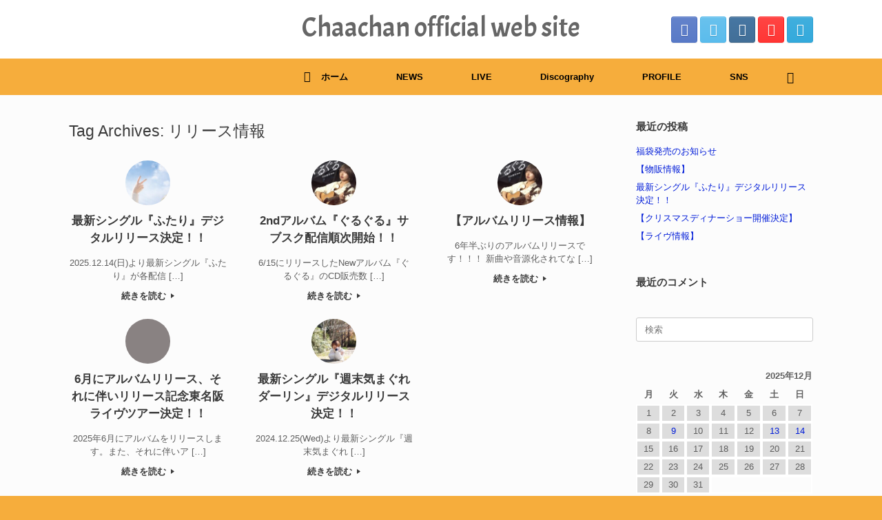

--- FILE ---
content_type: text/html; charset=UTF-8
request_url: http://www.chaachan.com/tag/%E3%83%AA%E3%83%AA%E3%83%BC%E3%82%B9%E6%83%85%E5%A0%B1/
body_size: 10287
content:
<!DOCTYPE html>
<html lang="ja">
<head>
	<meta charset="UTF-8" />
	<meta http-equiv="X-UA-Compatible" content="IE=10" />
	<link rel="profile" href="http://gmpg.org/xfn/11" />
	<link rel="pingback" href="http://ohayo.s1.valueserver.jp/wpchaa/xmlrpc.php" />
	<title>リリース情報 &#8211; Chaachan official web site</title>
<meta name='robots' content='max-image-preview:large' />
<link rel='dns-prefetch' href='//ohayo.s1.valueserver.jp' />
<link rel="alternate" type="application/rss+xml" title="Chaachan official web site &raquo; フィード" href="http://www.chaachan.com/feed/" />
<link rel="alternate" type="application/rss+xml" title="Chaachan official web site &raquo; コメントフィード" href="http://www.chaachan.com/comments/feed/" />
<link rel="alternate" type="application/rss+xml" title="Chaachan official web site &raquo; リリース情報 タグのフィード" href="http://www.chaachan.com/tag/%e3%83%aa%e3%83%aa%e3%83%bc%e3%82%b9%e6%83%85%e5%a0%b1/feed/" />
<script type="text/javascript">
window._wpemojiSettings = {"baseUrl":"https:\/\/s.w.org\/images\/core\/emoji\/14.0.0\/72x72\/","ext":".png","svgUrl":"https:\/\/s.w.org\/images\/core\/emoji\/14.0.0\/svg\/","svgExt":".svg","source":{"concatemoji":"http:\/\/ohayo.s1.valueserver.jp\/wpchaa\/wp-includes\/js\/wp-emoji-release.min.js?ver=6.1.9"}};
/*! This file is auto-generated */
!function(e,a,t){var n,r,o,i=a.createElement("canvas"),p=i.getContext&&i.getContext("2d");function s(e,t){var a=String.fromCharCode,e=(p.clearRect(0,0,i.width,i.height),p.fillText(a.apply(this,e),0,0),i.toDataURL());return p.clearRect(0,0,i.width,i.height),p.fillText(a.apply(this,t),0,0),e===i.toDataURL()}function c(e){var t=a.createElement("script");t.src=e,t.defer=t.type="text/javascript",a.getElementsByTagName("head")[0].appendChild(t)}for(o=Array("flag","emoji"),t.supports={everything:!0,everythingExceptFlag:!0},r=0;r<o.length;r++)t.supports[o[r]]=function(e){if(p&&p.fillText)switch(p.textBaseline="top",p.font="600 32px Arial",e){case"flag":return s([127987,65039,8205,9895,65039],[127987,65039,8203,9895,65039])?!1:!s([55356,56826,55356,56819],[55356,56826,8203,55356,56819])&&!s([55356,57332,56128,56423,56128,56418,56128,56421,56128,56430,56128,56423,56128,56447],[55356,57332,8203,56128,56423,8203,56128,56418,8203,56128,56421,8203,56128,56430,8203,56128,56423,8203,56128,56447]);case"emoji":return!s([129777,127995,8205,129778,127999],[129777,127995,8203,129778,127999])}return!1}(o[r]),t.supports.everything=t.supports.everything&&t.supports[o[r]],"flag"!==o[r]&&(t.supports.everythingExceptFlag=t.supports.everythingExceptFlag&&t.supports[o[r]]);t.supports.everythingExceptFlag=t.supports.everythingExceptFlag&&!t.supports.flag,t.DOMReady=!1,t.readyCallback=function(){t.DOMReady=!0},t.supports.everything||(n=function(){t.readyCallback()},a.addEventListener?(a.addEventListener("DOMContentLoaded",n,!1),e.addEventListener("load",n,!1)):(e.attachEvent("onload",n),a.attachEvent("onreadystatechange",function(){"complete"===a.readyState&&t.readyCallback()})),(e=t.source||{}).concatemoji?c(e.concatemoji):e.wpemoji&&e.twemoji&&(c(e.twemoji),c(e.wpemoji)))}(window,document,window._wpemojiSettings);
</script>
<style type="text/css">
img.wp-smiley,
img.emoji {
	display: inline !important;
	border: none !important;
	box-shadow: none !important;
	height: 1em !important;
	width: 1em !important;
	margin: 0 0.07em !important;
	vertical-align: -0.1em !important;
	background: none !important;
	padding: 0 !important;
}
</style>
	<link rel='stylesheet' id='wp-block-library-css' href='http://ohayo.s1.valueserver.jp/wpchaa/wp-includes/css/dist/block-library/style.min.css?ver=6.1.9' type='text/css' media='all' />
<link rel='stylesheet' id='classic-theme-styles-css' href='http://ohayo.s1.valueserver.jp/wpchaa/wp-includes/css/classic-themes.min.css?ver=1' type='text/css' media='all' />
<style id='global-styles-inline-css' type='text/css'>
body{--wp--preset--color--black: #000000;--wp--preset--color--cyan-bluish-gray: #abb8c3;--wp--preset--color--white: #ffffff;--wp--preset--color--pale-pink: #f78da7;--wp--preset--color--vivid-red: #cf2e2e;--wp--preset--color--luminous-vivid-orange: #ff6900;--wp--preset--color--luminous-vivid-amber: #fcb900;--wp--preset--color--light-green-cyan: #7bdcb5;--wp--preset--color--vivid-green-cyan: #00d084;--wp--preset--color--pale-cyan-blue: #8ed1fc;--wp--preset--color--vivid-cyan-blue: #0693e3;--wp--preset--color--vivid-purple: #9b51e0;--wp--preset--gradient--vivid-cyan-blue-to-vivid-purple: linear-gradient(135deg,rgba(6,147,227,1) 0%,rgb(155,81,224) 100%);--wp--preset--gradient--light-green-cyan-to-vivid-green-cyan: linear-gradient(135deg,rgb(122,220,180) 0%,rgb(0,208,130) 100%);--wp--preset--gradient--luminous-vivid-amber-to-luminous-vivid-orange: linear-gradient(135deg,rgba(252,185,0,1) 0%,rgba(255,105,0,1) 100%);--wp--preset--gradient--luminous-vivid-orange-to-vivid-red: linear-gradient(135deg,rgba(255,105,0,1) 0%,rgb(207,46,46) 100%);--wp--preset--gradient--very-light-gray-to-cyan-bluish-gray: linear-gradient(135deg,rgb(238,238,238) 0%,rgb(169,184,195) 100%);--wp--preset--gradient--cool-to-warm-spectrum: linear-gradient(135deg,rgb(74,234,220) 0%,rgb(151,120,209) 20%,rgb(207,42,186) 40%,rgb(238,44,130) 60%,rgb(251,105,98) 80%,rgb(254,248,76) 100%);--wp--preset--gradient--blush-light-purple: linear-gradient(135deg,rgb(255,206,236) 0%,rgb(152,150,240) 100%);--wp--preset--gradient--blush-bordeaux: linear-gradient(135deg,rgb(254,205,165) 0%,rgb(254,45,45) 50%,rgb(107,0,62) 100%);--wp--preset--gradient--luminous-dusk: linear-gradient(135deg,rgb(255,203,112) 0%,rgb(199,81,192) 50%,rgb(65,88,208) 100%);--wp--preset--gradient--pale-ocean: linear-gradient(135deg,rgb(255,245,203) 0%,rgb(182,227,212) 50%,rgb(51,167,181) 100%);--wp--preset--gradient--electric-grass: linear-gradient(135deg,rgb(202,248,128) 0%,rgb(113,206,126) 100%);--wp--preset--gradient--midnight: linear-gradient(135deg,rgb(2,3,129) 0%,rgb(40,116,252) 100%);--wp--preset--duotone--dark-grayscale: url('#wp-duotone-dark-grayscale');--wp--preset--duotone--grayscale: url('#wp-duotone-grayscale');--wp--preset--duotone--purple-yellow: url('#wp-duotone-purple-yellow');--wp--preset--duotone--blue-red: url('#wp-duotone-blue-red');--wp--preset--duotone--midnight: url('#wp-duotone-midnight');--wp--preset--duotone--magenta-yellow: url('#wp-duotone-magenta-yellow');--wp--preset--duotone--purple-green: url('#wp-duotone-purple-green');--wp--preset--duotone--blue-orange: url('#wp-duotone-blue-orange');--wp--preset--font-size--small: 13px;--wp--preset--font-size--medium: 20px;--wp--preset--font-size--large: 36px;--wp--preset--font-size--x-large: 42px;--wp--preset--spacing--20: 0.44rem;--wp--preset--spacing--30: 0.67rem;--wp--preset--spacing--40: 1rem;--wp--preset--spacing--50: 1.5rem;--wp--preset--spacing--60: 2.25rem;--wp--preset--spacing--70: 3.38rem;--wp--preset--spacing--80: 5.06rem;}:where(.is-layout-flex){gap: 0.5em;}body .is-layout-flow > .alignleft{float: left;margin-inline-start: 0;margin-inline-end: 2em;}body .is-layout-flow > .alignright{float: right;margin-inline-start: 2em;margin-inline-end: 0;}body .is-layout-flow > .aligncenter{margin-left: auto !important;margin-right: auto !important;}body .is-layout-constrained > .alignleft{float: left;margin-inline-start: 0;margin-inline-end: 2em;}body .is-layout-constrained > .alignright{float: right;margin-inline-start: 2em;margin-inline-end: 0;}body .is-layout-constrained > .aligncenter{margin-left: auto !important;margin-right: auto !important;}body .is-layout-constrained > :where(:not(.alignleft):not(.alignright):not(.alignfull)){max-width: var(--wp--style--global--content-size);margin-left: auto !important;margin-right: auto !important;}body .is-layout-constrained > .alignwide{max-width: var(--wp--style--global--wide-size);}body .is-layout-flex{display: flex;}body .is-layout-flex{flex-wrap: wrap;align-items: center;}body .is-layout-flex > *{margin: 0;}:where(.wp-block-columns.is-layout-flex){gap: 2em;}.has-black-color{color: var(--wp--preset--color--black) !important;}.has-cyan-bluish-gray-color{color: var(--wp--preset--color--cyan-bluish-gray) !important;}.has-white-color{color: var(--wp--preset--color--white) !important;}.has-pale-pink-color{color: var(--wp--preset--color--pale-pink) !important;}.has-vivid-red-color{color: var(--wp--preset--color--vivid-red) !important;}.has-luminous-vivid-orange-color{color: var(--wp--preset--color--luminous-vivid-orange) !important;}.has-luminous-vivid-amber-color{color: var(--wp--preset--color--luminous-vivid-amber) !important;}.has-light-green-cyan-color{color: var(--wp--preset--color--light-green-cyan) !important;}.has-vivid-green-cyan-color{color: var(--wp--preset--color--vivid-green-cyan) !important;}.has-pale-cyan-blue-color{color: var(--wp--preset--color--pale-cyan-blue) !important;}.has-vivid-cyan-blue-color{color: var(--wp--preset--color--vivid-cyan-blue) !important;}.has-vivid-purple-color{color: var(--wp--preset--color--vivid-purple) !important;}.has-black-background-color{background-color: var(--wp--preset--color--black) !important;}.has-cyan-bluish-gray-background-color{background-color: var(--wp--preset--color--cyan-bluish-gray) !important;}.has-white-background-color{background-color: var(--wp--preset--color--white) !important;}.has-pale-pink-background-color{background-color: var(--wp--preset--color--pale-pink) !important;}.has-vivid-red-background-color{background-color: var(--wp--preset--color--vivid-red) !important;}.has-luminous-vivid-orange-background-color{background-color: var(--wp--preset--color--luminous-vivid-orange) !important;}.has-luminous-vivid-amber-background-color{background-color: var(--wp--preset--color--luminous-vivid-amber) !important;}.has-light-green-cyan-background-color{background-color: var(--wp--preset--color--light-green-cyan) !important;}.has-vivid-green-cyan-background-color{background-color: var(--wp--preset--color--vivid-green-cyan) !important;}.has-pale-cyan-blue-background-color{background-color: var(--wp--preset--color--pale-cyan-blue) !important;}.has-vivid-cyan-blue-background-color{background-color: var(--wp--preset--color--vivid-cyan-blue) !important;}.has-vivid-purple-background-color{background-color: var(--wp--preset--color--vivid-purple) !important;}.has-black-border-color{border-color: var(--wp--preset--color--black) !important;}.has-cyan-bluish-gray-border-color{border-color: var(--wp--preset--color--cyan-bluish-gray) !important;}.has-white-border-color{border-color: var(--wp--preset--color--white) !important;}.has-pale-pink-border-color{border-color: var(--wp--preset--color--pale-pink) !important;}.has-vivid-red-border-color{border-color: var(--wp--preset--color--vivid-red) !important;}.has-luminous-vivid-orange-border-color{border-color: var(--wp--preset--color--luminous-vivid-orange) !important;}.has-luminous-vivid-amber-border-color{border-color: var(--wp--preset--color--luminous-vivid-amber) !important;}.has-light-green-cyan-border-color{border-color: var(--wp--preset--color--light-green-cyan) !important;}.has-vivid-green-cyan-border-color{border-color: var(--wp--preset--color--vivid-green-cyan) !important;}.has-pale-cyan-blue-border-color{border-color: var(--wp--preset--color--pale-cyan-blue) !important;}.has-vivid-cyan-blue-border-color{border-color: var(--wp--preset--color--vivid-cyan-blue) !important;}.has-vivid-purple-border-color{border-color: var(--wp--preset--color--vivid-purple) !important;}.has-vivid-cyan-blue-to-vivid-purple-gradient-background{background: var(--wp--preset--gradient--vivid-cyan-blue-to-vivid-purple) !important;}.has-light-green-cyan-to-vivid-green-cyan-gradient-background{background: var(--wp--preset--gradient--light-green-cyan-to-vivid-green-cyan) !important;}.has-luminous-vivid-amber-to-luminous-vivid-orange-gradient-background{background: var(--wp--preset--gradient--luminous-vivid-amber-to-luminous-vivid-orange) !important;}.has-luminous-vivid-orange-to-vivid-red-gradient-background{background: var(--wp--preset--gradient--luminous-vivid-orange-to-vivid-red) !important;}.has-very-light-gray-to-cyan-bluish-gray-gradient-background{background: var(--wp--preset--gradient--very-light-gray-to-cyan-bluish-gray) !important;}.has-cool-to-warm-spectrum-gradient-background{background: var(--wp--preset--gradient--cool-to-warm-spectrum) !important;}.has-blush-light-purple-gradient-background{background: var(--wp--preset--gradient--blush-light-purple) !important;}.has-blush-bordeaux-gradient-background{background: var(--wp--preset--gradient--blush-bordeaux) !important;}.has-luminous-dusk-gradient-background{background: var(--wp--preset--gradient--luminous-dusk) !important;}.has-pale-ocean-gradient-background{background: var(--wp--preset--gradient--pale-ocean) !important;}.has-electric-grass-gradient-background{background: var(--wp--preset--gradient--electric-grass) !important;}.has-midnight-gradient-background{background: var(--wp--preset--gradient--midnight) !important;}.has-small-font-size{font-size: var(--wp--preset--font-size--small) !important;}.has-medium-font-size{font-size: var(--wp--preset--font-size--medium) !important;}.has-large-font-size{font-size: var(--wp--preset--font-size--large) !important;}.has-x-large-font-size{font-size: var(--wp--preset--font-size--x-large) !important;}
.wp-block-navigation a:where(:not(.wp-element-button)){color: inherit;}
:where(.wp-block-columns.is-layout-flex){gap: 2em;}
.wp-block-pullquote{font-size: 1.5em;line-height: 1.6;}
</style>
<link rel='stylesheet' id='vantage-style-css' href='http://ohayo.s1.valueserver.jp/wpchaa/wp-content/themes/vantage/style.css?ver=1.19.9' type='text/css' media='all' />
<link rel='stylesheet' id='font-awesome-css' href='http://ohayo.s1.valueserver.jp/wpchaa/wp-content/plugins/elementor/assets/lib/font-awesome/css/font-awesome.min.css?ver=4.7.0' type='text/css' media='all' />
<link rel='stylesheet' id='social-media-widget-css' href='http://ohayo.s1.valueserver.jp/wpchaa/wp-content/themes/vantage/css/social-media-widget.css?ver=1.19.9' type='text/css' media='all' />
<link rel='stylesheet' id='siteorigin-mobilenav-css' href='http://ohayo.s1.valueserver.jp/wpchaa/wp-content/themes/vantage/inc/mobilenav/css/mobilenav.css?ver=1.19.9' type='text/css' media='all' />
<script type='text/javascript' src='http://ohayo.s1.valueserver.jp/wpchaa/wp-includes/js/tinymce/tinymce.min.js?ver=49110-20201110' id='wp-tinymce-root-js'></script>
<script type='text/javascript' src='http://ohayo.s1.valueserver.jp/wpchaa/wp-includes/js/tinymce/plugins/compat3x/plugin.min.js?ver=49110-20201110' id='wp-tinymce-js'></script>
<script type='text/javascript' src='http://ohayo.s1.valueserver.jp/wpchaa/wp-includes/js/jquery/jquery.min.js?ver=3.6.1' id='jquery-core-js'></script>
<script type='text/javascript' src='http://ohayo.s1.valueserver.jp/wpchaa/wp-includes/js/jquery/jquery-migrate.min.js?ver=3.3.2' id='jquery-migrate-js'></script>
<script type='text/javascript' src='http://ohayo.s1.valueserver.jp/wpchaa/wp-content/themes/vantage/js/jquery.flexslider.min.js?ver=2.1' id='jquery-flexslider-js'></script>
<script type='text/javascript' src='http://ohayo.s1.valueserver.jp/wpchaa/wp-content/themes/vantage/js/jquery.touchSwipe.min.js?ver=1.6.6' id='jquery-touchswipe-js'></script>
<script type='text/javascript' id='vantage-main-js-extra'>
/* <![CDATA[ */
var vantage = {"fitvids":"1"};
/* ]]> */
</script>
<script type='text/javascript' src='http://ohayo.s1.valueserver.jp/wpchaa/wp-content/themes/vantage/js/jquery.theme-main.min.js?ver=1.19.9' id='vantage-main-js'></script>
<script type='text/javascript' src='http://ohayo.s1.valueserver.jp/wpchaa/wp-content/themes/vantage/js/jquery.fitvids.min.js?ver=1.0' id='jquery-fitvids-js'></script>
<!--[if lt IE 9]>
<script type='text/javascript' src='http://ohayo.s1.valueserver.jp/wpchaa/wp-content/themes/vantage/js/html5.min.js?ver=3.7.3' id='vantage-html5-js'></script>
<![endif]-->
<!--[if (gte IE 6)&(lte IE 8)]>
<script type='text/javascript' src='http://ohayo.s1.valueserver.jp/wpchaa/wp-content/themes/vantage/js/selectivizr.min.js?ver=1.0.3b' id='vantage-selectivizr-js'></script>
<![endif]-->
<script type='text/javascript' id='siteorigin-mobilenav-js-extra'>
/* <![CDATA[ */
var mobileNav = {"search":{"url":"http:\/\/www.chaachan.com","placeholder":"\u691c\u7d22"},"text":{"navigate":"\u30e1\u30cb\u30e5\u30fc","back":"\u623b\u308b","close":"\u9589\u3058\u308b"},"nextIconUrl":"http:\/\/ohayo.s1.valueserver.jp\/wpchaa\/wp-content\/themes\/vantage\/inc\/mobilenav\/images\/next.png","mobileMenuClose":"<i class=\"fa fa-times\"><\/i>"};
/* ]]> */
</script>
<script type='text/javascript' src='http://ohayo.s1.valueserver.jp/wpchaa/wp-content/themes/vantage/inc/mobilenav/js/mobilenav.min.js?ver=1.19.9' id='siteorigin-mobilenav-js'></script>
<link rel="https://api.w.org/" href="http://www.chaachan.com/wp-json/" /><link rel="alternate" type="application/json" href="http://www.chaachan.com/wp-json/wp/v2/tags/16" /><link rel="EditURI" type="application/rsd+xml" title="RSD" href="http://ohayo.s1.valueserver.jp/wpchaa/xmlrpc.php?rsd" />
<link rel="wlwmanifest" type="application/wlwmanifest+xml" href="http://ohayo.s1.valueserver.jp/wpchaa/wp-includes/wlwmanifest.xml" />
<meta name="generator" content="WordPress 6.1.9" />
<meta name="viewport" content="width=device-width, initial-scale=1" />		<style type="text/css">
			.so-mobilenav-mobile + * { display: none; }
			@media screen and (max-width: 480px) { .so-mobilenav-mobile + * { display: block; } .so-mobilenav-standard + * { display: none; } .site-navigation #search-icon { display: none; } }
		</style>
	<meta name="generator" content="Elementor 3.23.4; features: additional_custom_breakpoints, e_lazyload; settings: css_print_method-external, google_font-enabled, font_display-auto">
<style type="text/css">.recentcomments a{display:inline !important;padding:0 !important;margin:0 !important;}</style>			<style>
				.e-con.e-parent:nth-of-type(n+4):not(.e-lazyloaded):not(.e-no-lazyload),
				.e-con.e-parent:nth-of-type(n+4):not(.e-lazyloaded):not(.e-no-lazyload) * {
					background-image: none !important;
				}
				@media screen and (max-height: 1024px) {
					.e-con.e-parent:nth-of-type(n+3):not(.e-lazyloaded):not(.e-no-lazyload),
					.e-con.e-parent:nth-of-type(n+3):not(.e-lazyloaded):not(.e-no-lazyload) * {
						background-image: none !important;
					}
				}
				@media screen and (max-height: 640px) {
					.e-con.e-parent:nth-of-type(n+2):not(.e-lazyloaded):not(.e-no-lazyload),
					.e-con.e-parent:nth-of-type(n+2):not(.e-lazyloaded):not(.e-no-lazyload) * {
						background-image: none !important;
					}
				}
			</style>
				<style type="text/css" media="screen">
		#footer-widgets .widget { width: 16.667%; }
		#masthead-widgets .widget { width: 100%; }
	</style>
	<style type="text/css" id="vantage-footer-widgets">#footer-widgets aside { width : 16.667%; }</style> <style type="text/css" id="customizer-css">@import url(//fonts.googleapis.com/css?family=Acme:400&display=block); #masthead.site-header .hgroup .site-title, #masthead.site-header.masthead-logo-in-menu .logo > .site-title { font-family: "Acme"; font-weight: 400 } #masthead.site-header .hgroup .site-title, #masthead.masthead-logo-in-menu .logo > .site-title { font-size: 40px } #masthead .hgroup .site-description, #masthead.masthead-logo-in-menu .site-description { color: #f6ad3c } .entry-content, .entry-summary, #comments .commentlist article .comment-meta a { color: #828282 } #masthead .hgroup { padding-top: 20px; padding-bottom: 20px } #masthead .hgroup .logo { text-align: center } #masthead .hgroup .logo, #masthead .hgroup .site-logo-link { float: none } #masthead .hgroup .logo img, #masthead .hgroup .site-logo-link img { display: block; margin: 0 auto } .entry-content a, .entry-content a:visited, article.post .author-box .box-content .author-posts a:hover, #secondary a, #secondary a:visited, #masthead .hgroup a, #masthead .hgroup a:visited, .comment-form .logged-in-as a, .comment-form .logged-in-as a:visited { color: #001cd8 } .entry-content a:hover, .entry-content a:focus, .entry-content a:active, #secondary a:hover, #masthead .hgroup a:hover, #masthead .hgroup a:focus, #masthead .hgroup a:active, .comment-form .logged-in-as a:hover, .comment-form .logged-in-as a:focus, .comment-form .logged-in-as a:active { color: #f6ad3c } .main-navigation ul { text-align: right } .main-navigation { background-color: #f6ad3c } .main-navigation a { color: #000000 } .main-navigation ul li:hover > a, .main-navigation ul li.focus > a, #search-icon #search-icon-icon:hover, #search-icon #search-icon-icon:focus { background-color: #eeee22 } .main-navigation ul li:hover > a, .main-navigation ul li:focus > a, .main-navigation ul li:hover > a [class^="fa fa-"] { color: #000000 } .main-navigation ul ul li:hover > a, .main-navigation ul ul li.focus > a { background-color: #eeee22 } .main-navigation ul ul li:hover > a { color: #000000 } .main-navigation [class^="fa fa-"], .main-navigation .mobile-nav-icon { color: #000000 } .main-navigation ul li:hover > a [class^="fa fa-"], .main-navigation ul li:hover > a .mobile-nav-icon { color: #000000 } .main-navigation ul li.current-menu-item > a, .main-navigation ul li.current-menu-item > a [class^="fa fa-"], .main-navigation ul li.current-page-item > a, .main-navigation ul li.current-page-item > a [class^="fa fa-"] { color: #000000 } #search-icon #search-icon-icon { background-color: #f6ad3c } #search-icon #search-icon-icon .vantage-icon-search { color: #000000 } #search-icon #search-icon-icon:hover .vantage-icon-search, #search-icon #search-icon-icon:focus .vantage-icon-search { color: #eded00 } #search-icon .searchform input[name=s] { color: #ffffff } #header-sidebar .widget_nav_menu ul.menu > li > ul.sub-menu { border-top-color: #0066bf } a.button, button, html input[type="button"], input[type="reset"], input[type="submit"], .post-navigation a, #image-navigation a, article.post .more-link, article.page .more-link, .paging-navigation a, .woocommerce #page-wrapper .button, .woocommerce a.button, .woocommerce .checkout-button, .woocommerce input.button, .woocommerce #respond input#submit:hover, .woocommerce a.button:hover, .woocommerce button.button:hover, .woocommerce input.button:hover, .woocommerce input.button:disabled, .woocommerce input.button:disabled[disabled], .woocommerce input.button:disabled:hover, .woocommerce input.button:disabled[disabled]:hover, #infinite-handle span button { color: #4f4f4f } a.button, button, html input[type="button"], input[type="reset"], input[type="submit"], .post-navigation a, #image-navigation a, article.post .more-link, article.page .more-link, .paging-navigation a, .woocommerce #page-wrapper .button, .woocommerce a.button, .woocommerce .checkout-button, .woocommerce input.button, #infinite-handle span button { text-shadow: none } #masthead-widgets .widget .widget-title { color: #a5a5a5 } .widget_circleicon-widget .circle-icon-box .circle-icon:not(.icon-style-set) { background-color: #898282 } .widget_circleicon-widget .circle-icon-box .circle-icon [class^="fa fa-"]:not(.icon-color-set) { color: #eded00 } #masthead { background-color: #ffffff; background-size: cover } #colophon, body.layout-full { background-color: #f6ad3c } #colophon { background-repeat: repeat } #footer-widgets .widget .widget-title { color: #000000 } #footer-widgets .widget { color: #000000 } #colophon .widget_nav_menu .menu-item a { border-color: #000000 } #footer-widgets .widget a, #footer-widgets .widget a:visited { color: #ffffff } #footer-widgets .widget a:hover, #footer-widgets .widget a:focus, #footer-widgets .widget a:active { color: #dd0000 } #colophon #theme-attribution, #colophon #site-info { color: #4c4c4c } #colophon #theme-attribution a, #colophon #site-info a { color: #6b6b6b } #scroll-to-top { background: #545454 } </style></head>

<body class="archive tag tag-16 metaslider-plugin responsive layout-full no-js has-sidebar has-menu-search page-layout-default mobilenav elementor-default elementor-kit-51">
<svg xmlns="http://www.w3.org/2000/svg" viewBox="0 0 0 0" width="0" height="0" focusable="false" role="none" style="visibility: hidden; position: absolute; left: -9999px; overflow: hidden;" ><defs><filter id="wp-duotone-dark-grayscale"><feColorMatrix color-interpolation-filters="sRGB" type="matrix" values=" .299 .587 .114 0 0 .299 .587 .114 0 0 .299 .587 .114 0 0 .299 .587 .114 0 0 " /><feComponentTransfer color-interpolation-filters="sRGB" ><feFuncR type="table" tableValues="0 0.49803921568627" /><feFuncG type="table" tableValues="0 0.49803921568627" /><feFuncB type="table" tableValues="0 0.49803921568627" /><feFuncA type="table" tableValues="1 1" /></feComponentTransfer><feComposite in2="SourceGraphic" operator="in" /></filter></defs></svg><svg xmlns="http://www.w3.org/2000/svg" viewBox="0 0 0 0" width="0" height="0" focusable="false" role="none" style="visibility: hidden; position: absolute; left: -9999px; overflow: hidden;" ><defs><filter id="wp-duotone-grayscale"><feColorMatrix color-interpolation-filters="sRGB" type="matrix" values=" .299 .587 .114 0 0 .299 .587 .114 0 0 .299 .587 .114 0 0 .299 .587 .114 0 0 " /><feComponentTransfer color-interpolation-filters="sRGB" ><feFuncR type="table" tableValues="0 1" /><feFuncG type="table" tableValues="0 1" /><feFuncB type="table" tableValues="0 1" /><feFuncA type="table" tableValues="1 1" /></feComponentTransfer><feComposite in2="SourceGraphic" operator="in" /></filter></defs></svg><svg xmlns="http://www.w3.org/2000/svg" viewBox="0 0 0 0" width="0" height="0" focusable="false" role="none" style="visibility: hidden; position: absolute; left: -9999px; overflow: hidden;" ><defs><filter id="wp-duotone-purple-yellow"><feColorMatrix color-interpolation-filters="sRGB" type="matrix" values=" .299 .587 .114 0 0 .299 .587 .114 0 0 .299 .587 .114 0 0 .299 .587 .114 0 0 " /><feComponentTransfer color-interpolation-filters="sRGB" ><feFuncR type="table" tableValues="0.54901960784314 0.98823529411765" /><feFuncG type="table" tableValues="0 1" /><feFuncB type="table" tableValues="0.71764705882353 0.25490196078431" /><feFuncA type="table" tableValues="1 1" /></feComponentTransfer><feComposite in2="SourceGraphic" operator="in" /></filter></defs></svg><svg xmlns="http://www.w3.org/2000/svg" viewBox="0 0 0 0" width="0" height="0" focusable="false" role="none" style="visibility: hidden; position: absolute; left: -9999px; overflow: hidden;" ><defs><filter id="wp-duotone-blue-red"><feColorMatrix color-interpolation-filters="sRGB" type="matrix" values=" .299 .587 .114 0 0 .299 .587 .114 0 0 .299 .587 .114 0 0 .299 .587 .114 0 0 " /><feComponentTransfer color-interpolation-filters="sRGB" ><feFuncR type="table" tableValues="0 1" /><feFuncG type="table" tableValues="0 0.27843137254902" /><feFuncB type="table" tableValues="0.5921568627451 0.27843137254902" /><feFuncA type="table" tableValues="1 1" /></feComponentTransfer><feComposite in2="SourceGraphic" operator="in" /></filter></defs></svg><svg xmlns="http://www.w3.org/2000/svg" viewBox="0 0 0 0" width="0" height="0" focusable="false" role="none" style="visibility: hidden; position: absolute; left: -9999px; overflow: hidden;" ><defs><filter id="wp-duotone-midnight"><feColorMatrix color-interpolation-filters="sRGB" type="matrix" values=" .299 .587 .114 0 0 .299 .587 .114 0 0 .299 .587 .114 0 0 .299 .587 .114 0 0 " /><feComponentTransfer color-interpolation-filters="sRGB" ><feFuncR type="table" tableValues="0 0" /><feFuncG type="table" tableValues="0 0.64705882352941" /><feFuncB type="table" tableValues="0 1" /><feFuncA type="table" tableValues="1 1" /></feComponentTransfer><feComposite in2="SourceGraphic" operator="in" /></filter></defs></svg><svg xmlns="http://www.w3.org/2000/svg" viewBox="0 0 0 0" width="0" height="0" focusable="false" role="none" style="visibility: hidden; position: absolute; left: -9999px; overflow: hidden;" ><defs><filter id="wp-duotone-magenta-yellow"><feColorMatrix color-interpolation-filters="sRGB" type="matrix" values=" .299 .587 .114 0 0 .299 .587 .114 0 0 .299 .587 .114 0 0 .299 .587 .114 0 0 " /><feComponentTransfer color-interpolation-filters="sRGB" ><feFuncR type="table" tableValues="0.78039215686275 1" /><feFuncG type="table" tableValues="0 0.94901960784314" /><feFuncB type="table" tableValues="0.35294117647059 0.47058823529412" /><feFuncA type="table" tableValues="1 1" /></feComponentTransfer><feComposite in2="SourceGraphic" operator="in" /></filter></defs></svg><svg xmlns="http://www.w3.org/2000/svg" viewBox="0 0 0 0" width="0" height="0" focusable="false" role="none" style="visibility: hidden; position: absolute; left: -9999px; overflow: hidden;" ><defs><filter id="wp-duotone-purple-green"><feColorMatrix color-interpolation-filters="sRGB" type="matrix" values=" .299 .587 .114 0 0 .299 .587 .114 0 0 .299 .587 .114 0 0 .299 .587 .114 0 0 " /><feComponentTransfer color-interpolation-filters="sRGB" ><feFuncR type="table" tableValues="0.65098039215686 0.40392156862745" /><feFuncG type="table" tableValues="0 1" /><feFuncB type="table" tableValues="0.44705882352941 0.4" /><feFuncA type="table" tableValues="1 1" /></feComponentTransfer><feComposite in2="SourceGraphic" operator="in" /></filter></defs></svg><svg xmlns="http://www.w3.org/2000/svg" viewBox="0 0 0 0" width="0" height="0" focusable="false" role="none" style="visibility: hidden; position: absolute; left: -9999px; overflow: hidden;" ><defs><filter id="wp-duotone-blue-orange"><feColorMatrix color-interpolation-filters="sRGB" type="matrix" values=" .299 .587 .114 0 0 .299 .587 .114 0 0 .299 .587 .114 0 0 .299 .587 .114 0 0 " /><feComponentTransfer color-interpolation-filters="sRGB" ><feFuncR type="table" tableValues="0.098039215686275 1" /><feFuncG type="table" tableValues="0 0.66274509803922" /><feFuncB type="table" tableValues="0.84705882352941 0.41960784313725" /><feFuncA type="table" tableValues="1 1" /></feComponentTransfer><feComposite in2="SourceGraphic" operator="in" /></filter></defs></svg>

<div id="page-wrapper">

	<a class="skip-link screen-reader-text" href="#content">コンテンツへスキップ</a>

	
	
		<header id="masthead" class="site-header" role="banner">

	<div class="hgroup full-container ">

		
			<a href="http://www.chaachan.com/" title="Chaachan official web site" rel="home" class="logo">
				<p class="site-title">Chaachan official web site</p>			</a>
							<p class="site-description"></p>
			
				<div id="header-sidebar" >
					<aside id="vantage-social-media-3" class="widget widget_vantage-social-media"><a class="social-media-icon social-media-icon-facebook social-media-icon-size-medium" href="https://www.facebook.com/chaachancurry/" title="Chaachan official web site Facebook" target="_blank"><span class="fa fa-facebook"></span></a><a class="social-media-icon social-media-icon-twitter social-media-icon-size-medium" href="https://twitter.com/Chaachanyoutube" title="Chaachan official web site Twitter" target="_blank"><span class="fa fa-twitter"></span></a><a class="social-media-icon social-media-icon-instagram social-media-icon-size-medium" href="https://www.instagram.com/chaachanyoutube/?igshid=yrkjnjwk5o26" title="Chaachan official web site Instagram" target="_blank"><span class="fa fa-instagram"></span></a><a class="social-media-icon social-media-icon-youtube social-media-icon-size-medium" href="https://www.youtube.com/channel/UCyFWDDtID_gIFd5jev9Fyyw" title="Chaachan official web site YouTube" target="_blank"><span class="fa fa-youtube"></span></a><a class="social-media-icon social-media-icon-envelope social-media-icon-size-medium" href="mailto:chaachan.currylove@gmail.com" title="Chaachan official web site メール" target="_blank"><span class="fa fa-envelope"></span></a></aside>				</div>

			
		
	</div><!-- .hgroup.full-container -->

	
<nav class="site-navigation main-navigation primary use-sticky-menu mobile-navigation">

	<div class="full-container">
				
					<div id="so-mobilenav-standard-1" data-id="1" class="so-mobilenav-standard"></div><div class="menu-cha-container"><ul id="menu-cha" class="menu"><li id="menu-item-119" class="menu-item menu-item-type-custom menu-item-object-custom menu-item-home menu-item-119"><a href="http://www.chaachan.com"><span class="fa fa-home"></span>ホーム</a></li>
<li id="menu-item-220" class="menu-item menu-item-type-post_type menu-item-object-page menu-item-220"><a href="http://www.chaachan.com/news/">NEWS</a></li>
<li id="menu-item-120" class="menu-item menu-item-type-post_type menu-item-object-page menu-item-120"><a href="http://www.chaachan.com/live/">LIVE</a></li>
<li id="menu-item-121" class="menu-item menu-item-type-post_type menu-item-object-page menu-item-121"><a href="http://www.chaachan.com/discography/">Discography</a></li>
<li id="menu-item-122" class="menu-item menu-item-type-post_type menu-item-object-page menu-item-122"><a href="http://www.chaachan.com/profile/">PROFILE</a></li>
<li id="menu-item-212" class="menu-item menu-item-type-custom menu-item-object-custom menu-item-212"><a href="https://lit.link/chaachancurry"><span class="icon"></span>SNS</a></li>
</ul></div><div id="so-mobilenav-mobile-1" data-id="1" class="so-mobilenav-mobile"></div><div class="menu-mobilenav-container"><ul id="mobile-nav-item-wrap-1" class="menu"><li><a href="#" class="mobilenav-main-link" data-id="1"><span class="mobile-nav-icon"></span>メニュー</a></li></ul></div>		
					<div id="search-icon">
				<div id="search-icon-icon" tabindex="0" aria-label="検索を開く"><div class="vantage-icon-search"></div></div>
				
<form method="get" class="searchform" action="http://www.chaachan.com/" role="search">
	<label for="search-form" class="screen-reader-text">検索対象:</label>
	<input type="search" name="s" class="field" id="search-form" value="" placeholder="検索"/>
</form>
			</div>
					</div>
</nav><!-- .site-navigation .main-navigation -->

</header><!-- #masthead .site-header -->

	
	
	
	
	<div id="main" class="site-main">
		<div class="full-container">
			
<section id="primary" class="content-area">
	<div id="content" class="site-content" role="main">

		<header class="page-header">
			<h1 id="page-title">Tag Archives: <span>リリース情報</span></h1>
					</header><!-- .page-header -->

		
	<div id="vantage-circleicon-loop" class="vantage-circleicon-loop circleicon-loop-columns-3">

		<div class="widget widget_circleicon-widget">		<div class="circle-icon-box circle-icon-position-top circle-icon-hide-box circle-icon-size-small ">
							<div class="circle-icon-wrapper">
										<a href="http://www.chaachan.com/2025/12/09/%e6%9c%80%e6%96%b0%e3%82%b7%e3%83%b3%e3%82%b0%e3%83%ab%e3%80%8e%e3%81%b5%e3%81%9f%e3%82%8a%e3%80%8f%e3%83%87%e3%82%b8%e3%82%bf%e3%83%ab%e3%83%aa%e3%83%aa%e3%83%bc%e3%82%b9%e6%b1%ba%e5%ae%9a%ef%bc%81/" class="link-icon" >					<div class="circle-icon icon-style-set" style="background-image: url(http://ohayo.s1.valueserver.jp/wpchaa/wp-content/uploads/2025/12/0g7a7199_20251205173814-1-150x150.jpg)">
											</div> 
					</a>				</div>
			
							<a href="http://www.chaachan.com/2025/12/09/%e6%9c%80%e6%96%b0%e3%82%b7%e3%83%b3%e3%82%b0%e3%83%ab%e3%80%8e%e3%81%b5%e3%81%9f%e3%82%8a%e3%80%8f%e3%83%87%e3%82%b8%e3%82%bf%e3%83%ab%e3%83%aa%e3%83%aa%e3%83%bc%e3%82%b9%e6%b1%ba%e5%ae%9a%ef%bc%81/" class="link-title" >
										<h4 >
					最新シングル『ふたり』デジタルリリース決定！！				</h4>
										</a>
			
							<p class="text" >2025.12.14(日)より最新シングル『ふたり』が各配信 [&hellip;]</p>
										<a href="http://www.chaachan.com/2025/12/09/%e6%9c%80%e6%96%b0%e3%82%b7%e3%83%b3%e3%82%b0%e3%83%ab%e3%80%8e%e3%81%b5%e3%81%9f%e3%82%8a%e3%80%8f%e3%83%87%e3%82%b8%e3%82%bf%e3%83%ab%e3%83%aa%e3%83%aa%e3%83%bc%e3%82%b9%e6%b1%ba%e5%ae%9a%ef%bc%81/" class="more-button" >続きを読む <i></i></a>
					</div>
		</div><div class="widget widget_circleicon-widget">		<div class="circle-icon-box circle-icon-position-top circle-icon-hide-box circle-icon-size-small ">
							<div class="circle-icon-wrapper">
										<a href="http://www.chaachan.com/2025/06/17/2nd%e3%82%a2%e3%83%ab%e3%83%90%e3%83%a0%e3%80%8e%e3%81%90%e3%82%8b%e3%81%90%e3%82%8b%e3%80%8f%e3%82%b5%e3%83%96%e3%82%b9%e3%82%af%e9%85%8d%e4%bf%a1%e9%a0%86%e6%ac%a1%e9%96%8b%e5%a7%8b%ef%bc%81/" class="link-icon" >					<div class="circle-icon icon-style-set" style="background-image: url(http://ohayo.s1.valueserver.jp/wpchaa/wp-content/uploads/2025/06/jk-のコピー-2-1-150x150.jpg)">
											</div> 
					</a>				</div>
			
							<a href="http://www.chaachan.com/2025/06/17/2nd%e3%82%a2%e3%83%ab%e3%83%90%e3%83%a0%e3%80%8e%e3%81%90%e3%82%8b%e3%81%90%e3%82%8b%e3%80%8f%e3%82%b5%e3%83%96%e3%82%b9%e3%82%af%e9%85%8d%e4%bf%a1%e9%a0%86%e6%ac%a1%e9%96%8b%e5%a7%8b%ef%bc%81/" class="link-title" >
										<h4 >
					2ndアルバム『ぐるぐる』サブスク配信順次開始！！				</h4>
										</a>
			
							<p class="text" >6/15にリリースしたNewアルバム『ぐるぐる』のCD販売数 [&hellip;]</p>
										<a href="http://www.chaachan.com/2025/06/17/2nd%e3%82%a2%e3%83%ab%e3%83%90%e3%83%a0%e3%80%8e%e3%81%90%e3%82%8b%e3%81%90%e3%82%8b%e3%80%8f%e3%82%b5%e3%83%96%e3%82%b9%e3%82%af%e9%85%8d%e4%bf%a1%e9%a0%86%e6%ac%a1%e9%96%8b%e5%a7%8b%ef%bc%81/" class="more-button" >続きを読む <i></i></a>
					</div>
		</div><div class="widget widget_circleicon-widget">		<div class="circle-icon-box circle-icon-position-top circle-icon-hide-box circle-icon-size-small ">
							<div class="circle-icon-wrapper">
										<a href="http://www.chaachan.com/2025/05/21/%e3%80%90%e3%82%a2%e3%83%ab%e3%83%90%e3%83%a0%e3%83%aa%e3%83%aa%e3%83%bc%e3%82%b9%e6%83%85%e5%a0%b1%e3%80%91/" class="link-icon" >					<div class="circle-icon icon-style-set" style="background-image: url(http://ohayo.s1.valueserver.jp/wpchaa/wp-content/uploads/2025/05/jk-のコピー-1-150x150.jpg)">
											</div> 
					</a>				</div>
			
							<a href="http://www.chaachan.com/2025/05/21/%e3%80%90%e3%82%a2%e3%83%ab%e3%83%90%e3%83%a0%e3%83%aa%e3%83%aa%e3%83%bc%e3%82%b9%e6%83%85%e5%a0%b1%e3%80%91/" class="link-title" >
										<h4 >
					【アルバムリリース情報】				</h4>
										</a>
			
							<p class="text" >6年半ぶりのアルバムリリースです！！！ 新曲や音源化されてな [&hellip;]</p>
										<a href="http://www.chaachan.com/2025/05/21/%e3%80%90%e3%82%a2%e3%83%ab%e3%83%90%e3%83%a0%e3%83%aa%e3%83%aa%e3%83%bc%e3%82%b9%e6%83%85%e5%a0%b1%e3%80%91/" class="more-button" >続きを読む <i></i></a>
					</div>
		</div><div class="clear"></div><div class="widget widget_circleicon-widget">		<div class="circle-icon-box circle-icon-position-top circle-icon-hide-box circle-icon-size-small ">
							<div class="circle-icon-wrapper">
										<a href="http://www.chaachan.com/2025/04/01/6%e6%9c%88%e3%81%ab%e3%82%a2%e3%83%ab%e3%83%90%e3%83%a0%e3%83%aa%e3%83%aa%e3%83%bc%e3%82%b9%e3%80%81%e3%81%9d%e3%82%8c%e3%81%ab%e4%bc%b4%e3%81%84%e3%83%aa%e3%83%aa%e3%83%bc%e3%82%b9%e8%a8%98%e5%bf%b5/" class="link-icon" >					<div class="circle-icon" >
											</div> 
					</a>				</div>
			
							<a href="http://www.chaachan.com/2025/04/01/6%e6%9c%88%e3%81%ab%e3%82%a2%e3%83%ab%e3%83%90%e3%83%a0%e3%83%aa%e3%83%aa%e3%83%bc%e3%82%b9%e3%80%81%e3%81%9d%e3%82%8c%e3%81%ab%e4%bc%b4%e3%81%84%e3%83%aa%e3%83%aa%e3%83%bc%e3%82%b9%e8%a8%98%e5%bf%b5/" class="link-title" >
										<h4 >
					6月にアルバムリリース、それに伴いリリース記念東名阪ライヴツアー決定！！				</h4>
										</a>
			
							<p class="text" >2025年6月にアルバムをリリースします。また、それに伴いア [&hellip;]</p>
										<a href="http://www.chaachan.com/2025/04/01/6%e6%9c%88%e3%81%ab%e3%82%a2%e3%83%ab%e3%83%90%e3%83%a0%e3%83%aa%e3%83%aa%e3%83%bc%e3%82%b9%e3%80%81%e3%81%9d%e3%82%8c%e3%81%ab%e4%bc%b4%e3%81%84%e3%83%aa%e3%83%aa%e3%83%bc%e3%82%b9%e8%a8%98%e5%bf%b5/" class="more-button" >続きを読む <i></i></a>
					</div>
		</div><div class="widget widget_circleicon-widget">		<div class="circle-icon-box circle-icon-position-top circle-icon-hide-box circle-icon-size-small ">
							<div class="circle-icon-wrapper">
										<a href="http://www.chaachan.com/2024/12/21/%e6%9c%80%e6%96%b0%e3%82%b7%e3%83%b3%e3%82%b0%e3%83%ab%e3%80%8e%e9%80%b1%e6%9c%ab%e6%b0%97%e3%81%be%e3%81%90%e3%82%8c%e3%83%80%e3%83%bc%e3%83%aa%e3%83%b3%e3%80%8f%e3%83%87%e3%82%b8%e3%82%bf%e3%83%ab/" class="link-icon" >					<div class="circle-icon icon-style-set" style="background-image: url(http://ohayo.s1.valueserver.jp/wpchaa/wp-content/uploads/2024/12/img_4994-2-1-150x150.jpg)">
											</div> 
					</a>				</div>
			
							<a href="http://www.chaachan.com/2024/12/21/%e6%9c%80%e6%96%b0%e3%82%b7%e3%83%b3%e3%82%b0%e3%83%ab%e3%80%8e%e9%80%b1%e6%9c%ab%e6%b0%97%e3%81%be%e3%81%90%e3%82%8c%e3%83%80%e3%83%bc%e3%83%aa%e3%83%b3%e3%80%8f%e3%83%87%e3%82%b8%e3%82%bf%e3%83%ab/" class="link-title" >
										<h4 >
					最新シングル『週末気まぐれダーリン』デジタルリリース決定！！				</h4>
										</a>
			
							<p class="text" >2024.12.25(Wed)より最新シングル『週末気まぐれ [&hellip;]</p>
										<a href="http://www.chaachan.com/2024/12/21/%e6%9c%80%e6%96%b0%e3%82%b7%e3%83%b3%e3%82%b0%e3%83%ab%e3%80%8e%e9%80%b1%e6%9c%ab%e6%b0%97%e3%81%be%e3%81%90%e3%82%8c%e3%83%80%e3%83%bc%e3%83%aa%e3%83%b3%e3%80%8f%e3%83%87%e3%82%b8%e3%82%bf%e3%83%ab/" class="more-button" >続きを読む <i></i></a>
					</div>
		</div>	</div>
		<nav id="nav-below" class="site-navigation paging-navigation">
		<h2 class="assistive-text">投稿ナビゲーション</h2>

	
		<div class='pagination'><span aria-current="page" class="page-numbers current">1</span>
<a class="page-numbers" href="http://www.chaachan.com/tag/%E3%83%AA%E3%83%AA%E3%83%BC%E3%82%B9%E6%83%85%E5%A0%B1/page/2/">2</a>
<a class="page-numbers" href="http://www.chaachan.com/tag/%E3%83%AA%E3%83%AA%E3%83%BC%E3%82%B9%E6%83%85%E5%A0%B1/page/3/">3</a>
<a class="page-numbers" href="http://www.chaachan.com/tag/%E3%83%AA%E3%83%AA%E3%83%BC%E3%82%B9%E6%83%85%E5%A0%B1/page/4/">4</a>
<a class="next page-numbers" href="http://www.chaachan.com/tag/%E3%83%AA%E3%83%AA%E3%83%BC%E3%82%B9%E6%83%85%E5%A0%B1/page/2/">次へ &raquo;</a></div>

	
	</nav><!-- #nav-below -->
	

	</div><!-- #content .site-content -->
</section><!-- #primary .content-area -->


<div id="secondary" class="widget-area" role="complementary">
		
		<aside id="recent-posts-2" class="widget widget_recent_entries">
		<h3 class="widget-title">最近の投稿</h3>
		<ul>
											<li>
					<a href="http://www.chaachan.com/2025/12/14/%e7%a6%8f%e8%a2%8b%e7%99%ba%e5%a3%b2%e3%81%ae%e3%81%8a%e7%9f%a5%e3%82%89%e3%81%9b-2/">福袋発売のお知らせ</a>
									</li>
											<li>
					<a href="http://www.chaachan.com/2025/12/13/%e3%80%90%e7%89%a9%e8%b2%a9%e6%83%85%e5%a0%b1%e3%80%91-12/">【物販情報】</a>
									</li>
											<li>
					<a href="http://www.chaachan.com/2025/12/09/%e6%9c%80%e6%96%b0%e3%82%b7%e3%83%b3%e3%82%b0%e3%83%ab%e3%80%8e%e3%81%b5%e3%81%9f%e3%82%8a%e3%80%8f%e3%83%87%e3%82%b8%e3%82%bf%e3%83%ab%e3%83%aa%e3%83%aa%e3%83%bc%e3%82%b9%e6%b1%ba%e5%ae%9a%ef%bc%81/">最新シングル『ふたり』デジタルリリース決定！！</a>
									</li>
											<li>
					<a href="http://www.chaachan.com/2025/10/11/%e3%80%90%e3%82%af%e3%83%aa%e3%82%b9%e3%83%9e%e3%82%b9%e3%83%87%e3%82%a3%e3%83%8a%e3%83%bc%e3%82%b7%e3%83%a7%e3%83%bc%e9%96%8b%e5%82%ac%e6%b1%ba%e5%ae%9a%e3%80%91/">【クリスマスディナーショー開催決定】</a>
									</li>
											<li>
					<a href="http://www.chaachan.com/2025/09/28/%e3%80%90%e3%83%a9%e3%82%a4%e3%83%b4%e6%83%85%e5%a0%b1%e3%80%91/">【ライヴ情報】</a>
									</li>
					</ul>

		</aside><aside id="recent-comments-2" class="widget widget_recent_comments"><h3 class="widget-title">最近のコメント</h3><ul id="recentcomments"></ul></aside><aside id="search-2" class="widget widget_search">
<form method="get" class="searchform" action="http://www.chaachan.com/" role="search">
	<label for="search-form" class="screen-reader-text">検索対象:</label>
	<input type="search" name="s" class="field" id="search-form" value="" placeholder="検索"/>
</form>
</aside><aside id="calendar-5" class="widget widget_calendar"><div id="calendar_wrap" class="calendar_wrap"><table id="wp-calendar" class="wp-calendar-table">
	<caption>2025年12月</caption>
	<thead>
	<tr>
		<th scope="col" title="月曜日">月</th>
		<th scope="col" title="火曜日">火</th>
		<th scope="col" title="水曜日">水</th>
		<th scope="col" title="木曜日">木</th>
		<th scope="col" title="金曜日">金</th>
		<th scope="col" title="土曜日">土</th>
		<th scope="col" title="日曜日">日</th>
	</tr>
	</thead>
	<tbody>
	<tr><td>1</td><td>2</td><td>3</td><td>4</td><td>5</td><td>6</td><td>7</td>
	</tr>
	<tr>
		<td>8</td><td><a href="http://www.chaachan.com/2025/12/09/" aria-label="2025年12月9日 に投稿を公開">9</a></td><td>10</td><td>11</td><td>12</td><td><a href="http://www.chaachan.com/2025/12/13/" aria-label="2025年12月13日 に投稿を公開">13</a></td><td><a href="http://www.chaachan.com/2025/12/14/" aria-label="2025年12月14日 に投稿を公開">14</a></td>
	</tr>
	<tr>
		<td>15</td><td>16</td><td>17</td><td>18</td><td>19</td><td>20</td><td>21</td>
	</tr>
	<tr>
		<td>22</td><td>23</td><td>24</td><td id="today">25</td><td>26</td><td>27</td><td>28</td>
	</tr>
	<tr>
		<td>29</td><td>30</td><td>31</td>
		<td class="pad" colspan="4">&nbsp;</td>
	</tr>
	</tbody>
	</table><nav aria-label="前と次の月" class="wp-calendar-nav">
		<span class="wp-calendar-nav-prev"><a href="http://www.chaachan.com/2025/10/">&laquo; 10月</a></span>
		<span class="pad">&nbsp;</span>
		<span class="wp-calendar-nav-next">&nbsp;</span>
	</nav></div></aside>	</div><!-- #secondary .widget-area -->
					</div><!-- .full-container -->
	</div><!-- #main .site-main -->

	
	
	<footer id="colophon" class="site-footer" role="contentinfo">

			<div id="footer-widgets" class="full-container">
			<aside id="categories-2" class="widget widget_categories"><h3 class="widget-title">カテゴリー</h3>
			<ul>
					<li class="cat-item cat-item-14"><a href="http://www.chaachan.com/category/news/">NEWS</a>
</li>
	<li class="cat-item cat-item-3"><a href="http://www.chaachan.com/category/live/">ライヴ告知</a>
</li>
	<li class="cat-item cat-item-1"><a href="http://www.chaachan.com/category/%e6%9c%aa%e5%88%86%e9%a1%9e/">未分類</a>
</li>
	<li class="cat-item cat-item-4"><a href="http://www.chaachan.com/category/buy/">発売情報</a>
</li>
			</ul>

			</aside><aside id="meta-2" class="widget widget_meta"><h3 class="widget-title">メタ情報</h3>
		<ul>
						<li><a href="http://ohayo.s1.valueserver.jp/wpchaa/wp-login.php">ログイン</a></li>
			<li><a href="http://www.chaachan.com/feed/">投稿フィード</a></li>
			<li><a href="http://www.chaachan.com/comments/feed/">コメントフィード</a></li>

			<li><a href="https://ja.wordpress.org/">WordPress.org</a></li>
		</ul>

		</aside><aside id="vantage-social-media-4" class="widget widget_vantage-social-media"><a class="social-media-icon social-media-icon-facebook social-media-icon-size-large" href="https://www.facebook.com/chaachancurry/" title="Chaachan official web site Facebook" target="_blank"><span class="fa fa-facebook"></span></a><a class="social-media-icon social-media-icon-twitter social-media-icon-size-large" href="https://twitter.com/Chaachanyoutube" title="Chaachan official web site Twitter" target="_blank"><span class="fa fa-twitter"></span></a><a class="social-media-icon social-media-icon-instagram social-media-icon-size-large" href="https://www.instagram.com/chaachanyoutube/?igshid=yrkjnjwk5o26" title="Chaachan official web site Instagram" target="_blank"><span class="fa fa-instagram"></span></a><a class="social-media-icon social-media-icon-youtube social-media-icon-size-large" href="https://www.youtube.com/channel/UCyFWDDtID_gIFd5jev9Fyyw" title="Chaachan official web site YouTube" target="_blank"><span class="fa fa-youtube"></span></a><a class="social-media-icon social-media-icon-envelope social-media-icon-size-large" href="mailto:chaachan.currylove@gmail.com" title="Chaachan official web site メール" target="_blank"><span class="fa fa-envelope"></span></a></aside>		</div><!-- #footer-widgets -->
	
	
	<div id="theme-attribution"><a href="https://siteorigin.com">SiteOrigin</a> テーマ</div>
</footer><!-- #colophon .site-footer -->

	
</div><!-- #page-wrapper -->


<a href="#" id="scroll-to-top" class="scroll-to-top" title="ページトップへ戻る"><span class="vantage-icon-arrow-up"></span></a>			<script type='text/javascript'>
				const lazyloadRunObserver = () => {
					const lazyloadBackgrounds = document.querySelectorAll( `.e-con.e-parent:not(.e-lazyloaded)` );
					const lazyloadBackgroundObserver = new IntersectionObserver( ( entries ) => {
						entries.forEach( ( entry ) => {
							if ( entry.isIntersecting ) {
								let lazyloadBackground = entry.target;
								if( lazyloadBackground ) {
									lazyloadBackground.classList.add( 'e-lazyloaded' );
								}
								lazyloadBackgroundObserver.unobserve( entry.target );
							}
						});
					}, { rootMargin: '200px 0px 200px 0px' } );
					lazyloadBackgrounds.forEach( ( lazyloadBackground ) => {
						lazyloadBackgroundObserver.observe( lazyloadBackground );
					} );
				};
				const events = [
					'DOMContentLoaded',
					'elementor/lazyload/observe',
				];
				events.forEach( ( event ) => {
					document.addEventListener( event, lazyloadRunObserver );
				} );
			</script>
			
</body>
</html>
